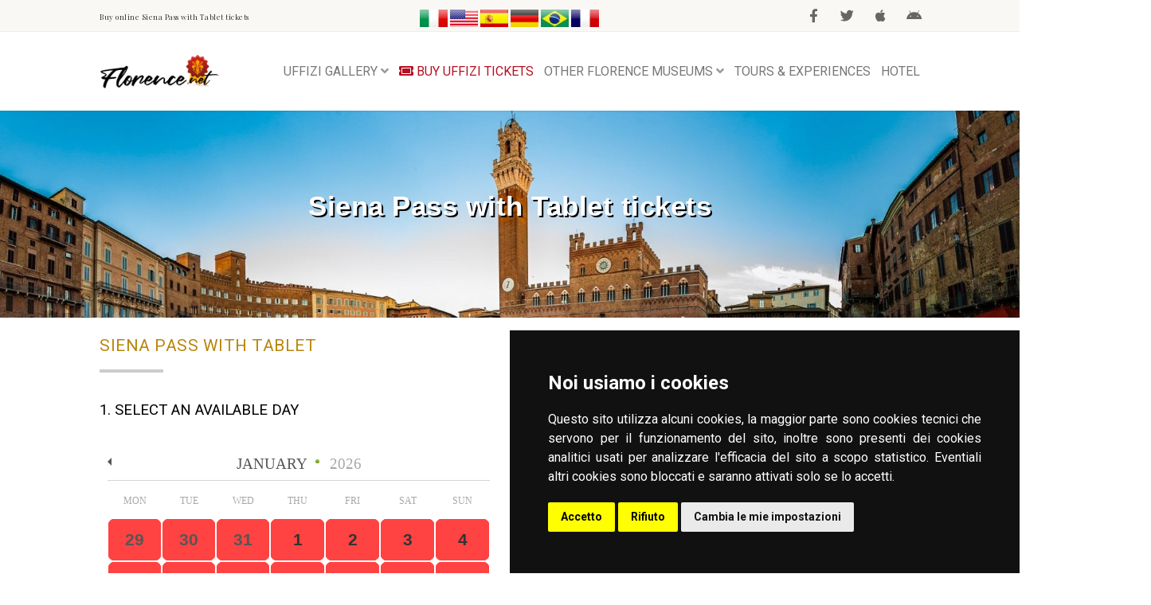

--- FILE ---
content_type: text/html; charset=UTF-8
request_url: https://www.florence.net/calcoladatelibere-tour.php?servizio=73
body_size: -5
content:
var availableDates = []; var disableDates = [];

--- FILE ---
content_type: application/javascript
request_url: https://www.florence.net/googlemap-bassa.js
body_size: 916
content:
function available(i){return dmy=("0"+i.getDate()).slice(-2)+"-"+("0"+(i.getMonth()+1)).slice(-2)+"-"+i.getFullYear(),-1!=$.inArray(dmy,availableDates)?[!0,"","Available"]:[!1,"","unAvailable"]}function formatWords(e,t){var n=e.split(" "),a="";for(i=0;i<n.length;i++)i<=t?a+=n[i]+" ":(i==t+1&&(a+='... <span class="more_text hide">'),a+=n[i]+" ",null==n[i+1]&&(a+='</span><a href="#" class="more_link"> &raquo; more</a>'));return a}$("#calendar").datepicker({onSelect:function(i,e){window.location="online-ticket-booking-uffizi-gallery.asp?data="+i},inline:!0,firstDay:1,dateFormat:"dd-mm-yy",dayNamesMin:["Sun","Mon","Tue","Wed","Thu","Fri","Sat"],minDate:0,beforeShowDay:available,numberOfMonths:2}),$(function(){$(".excerpt").each(function(){$(this).html(formatWords($(this).html(),30)),$(this).children("span").hide()}).click(function(){var i=$(this).children("span.more_text"),e=$(this).children("a.more_link");return i.hasClass("hide")?(i.show(),e.html(" &raquo; hide"),i.removeClass("hide")):(i.hide(),e.html(" &laquo; more"),i.addClass("hide")),!1})}),function(i){i.fn.unveil=function(e,t){var n,a=i(window),r=e||0,o=window.devicePixelRatio>1?"data-src-retina":"data-src",l=this;function s(){var e=l.filter(function(){var e=i(this);if(!e.is(":hidden")){var t=a.scrollTop(),n=t+a.height(),o=e.offset().top;return o+e.height()>=t-r&&o<=n+r}});n=e.trigger("unveil"),l=l.not(n)}return this.one("unveil",function(){var i=this.getAttribute(o);(i=i||this.getAttribute("data-src"))&&(this.setAttribute("src",i),"function"==typeof t&&t.call(this))}),a.on("scroll.unveil resize.unveil lookup.unveil",s),s(),this}}(window.jQuery||window.Zepto),$(document).ready(function(){$("img").unveil()});